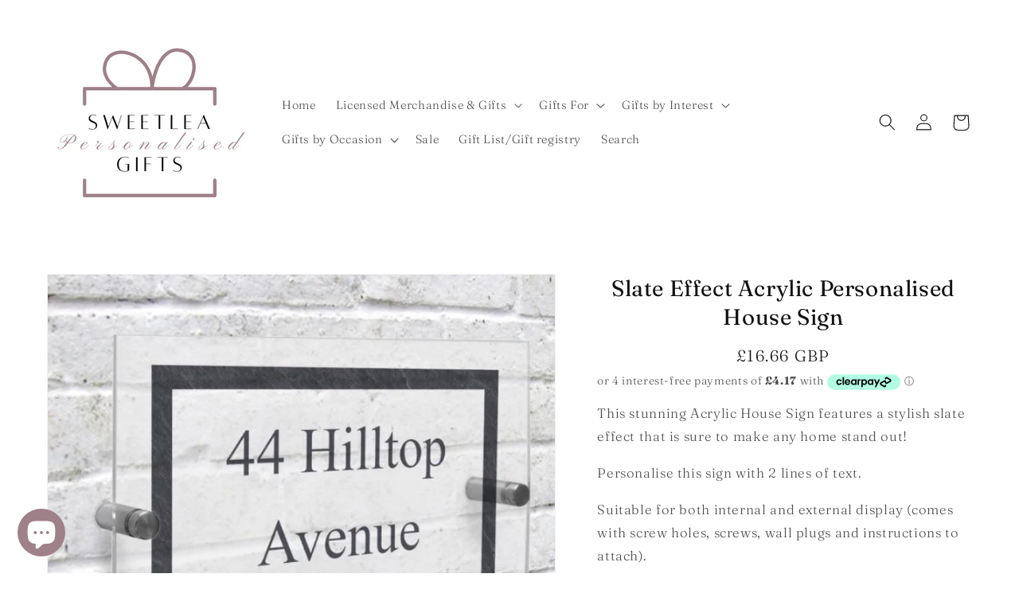

--- FILE ---
content_type: text/javascript; charset=utf-8
request_url: https://www.sweetleagifts.co.uk/products/personalised-slate-effect-acrylic-house-sign.js
body_size: 853
content:
{"id":1528010178659,"title":"Slate Effect Acrylic Personalised House Sign","handle":"personalised-slate-effect-acrylic-house-sign","description":"\u003cp\u003eThis stunning Acrylic House Sign features a stylish slate effect that is sure to make any home stand out!\u003c\/p\u003e\n\u003cp\u003ePersonalise this sign with 2 lines of text.\u003c\/p\u003e\n\u003cp\u003eSuitable for both internal and external display (comes with screw holes, screws, wall plugs and instructions to attach).\u003c\/p\u003e\n\u003cp\u003e\u003cbr\u003e\u003c\/p\u003e","published_at":"2019-03-11T11:26:19+00:00","created_at":"2019-03-06T08:36:41+00:00","vendor":"PMC","type":"House Sign","tags":["Housewarming","Personalised"],"price":1666,"price_min":1666,"price_max":1666,"available":true,"price_varies":false,"compare_at_price":null,"compare_at_price_min":0,"compare_at_price_max":0,"compare_at_price_varies":false,"variants":[{"id":13062990332003,"title":"Default Title","option1":"Default Title","option2":null,"option3":null,"sku":"P101362","requires_shipping":true,"taxable":true,"featured_image":null,"available":true,"name":"Slate Effect Acrylic Personalised House Sign","public_title":null,"options":["Default Title"],"price":1666,"weight":0,"compare_at_price":null,"inventory_management":"shopify","barcode":null,"requires_selling_plan":false,"selling_plan_allocations":[]}],"images":["\/\/cdn.shopify.com\/s\/files\/1\/0014\/0604\/2211\/products\/Slate-Effect-Acrylic-Personalised-House-Sign.jpg?v=1738380880","\/\/cdn.shopify.com\/s\/files\/1\/0014\/0604\/2211\/products\/Slate-Effect-Acrylic-Personalised-House-Sign-2.jpg?v=1738380880","\/\/cdn.shopify.com\/s\/files\/1\/0014\/0604\/2211\/products\/Slate-Effect-Acrylic-Personalised-House-Sign-3.jpg?v=1738380881"],"featured_image":"\/\/cdn.shopify.com\/s\/files\/1\/0014\/0604\/2211\/products\/Slate-Effect-Acrylic-Personalised-House-Sign.jpg?v=1738380880","options":[{"name":"Title","position":1,"values":["Default Title"]}],"url":"\/products\/personalised-slate-effect-acrylic-house-sign","media":[{"alt":"Slate effect Acrylic House sign  By Sweetlea Gifts","id":20910372913251,"position":1,"preview_image":{"aspect_ratio":1.032,"height":727,"width":750,"src":"https:\/\/cdn.shopify.com\/s\/files\/1\/0014\/0604\/2211\/products\/Slate-Effect-Acrylic-Personalised-House-Sign.jpg?v=1738380880"},"aspect_ratio":1.032,"height":727,"media_type":"image","src":"https:\/\/cdn.shopify.com\/s\/files\/1\/0014\/0604\/2211\/products\/Slate-Effect-Acrylic-Personalised-House-Sign.jpg?v=1738380880","width":750},{"alt":"Slate Effect Acrylic Personalised House Sign-Personalised Gift By Sweetlea Gifts","id":20910372946019,"position":2,"preview_image":{"aspect_ratio":1.022,"height":734,"width":750,"src":"https:\/\/cdn.shopify.com\/s\/files\/1\/0014\/0604\/2211\/products\/Slate-Effect-Acrylic-Personalised-House-Sign-2.jpg?v=1738380880"},"aspect_ratio":1.022,"height":734,"media_type":"image","src":"https:\/\/cdn.shopify.com\/s\/files\/1\/0014\/0604\/2211\/products\/Slate-Effect-Acrylic-Personalised-House-Sign-2.jpg?v=1738380880","width":750},{"alt":"Slate Effect Acrylic Personalised House Sign-Personalised Gift By Sweetlea Gifts","id":20910373011555,"position":3,"preview_image":{"aspect_ratio":1.018,"height":737,"width":750,"src":"https:\/\/cdn.shopify.com\/s\/files\/1\/0014\/0604\/2211\/products\/Slate-Effect-Acrylic-Personalised-House-Sign-3.jpg?v=1738380881"},"aspect_ratio":1.018,"height":737,"media_type":"image","src":"https:\/\/cdn.shopify.com\/s\/files\/1\/0014\/0604\/2211\/products\/Slate-Effect-Acrylic-Personalised-House-Sign-3.jpg?v=1738380881","width":750}],"requires_selling_plan":false,"selling_plan_groups":[]}